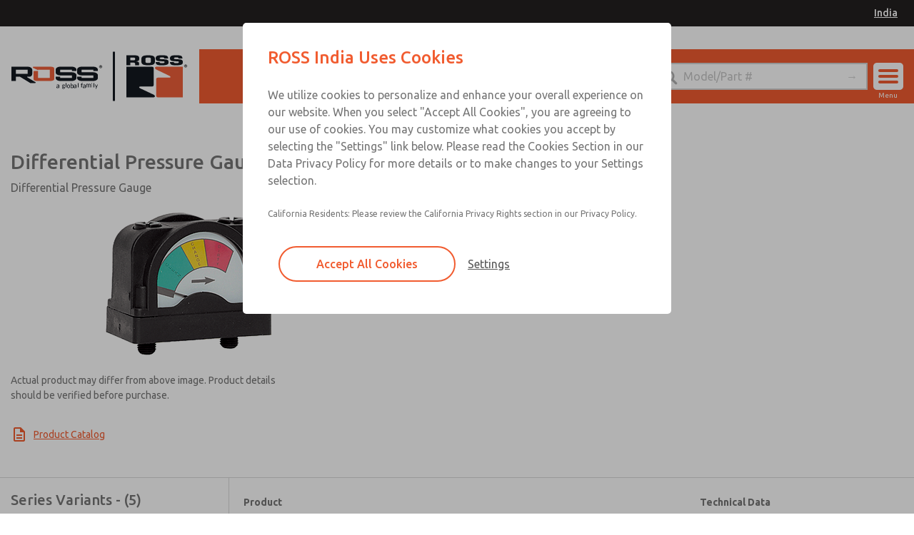

--- FILE ---
content_type: text/html; charset=utf-8
request_url: https://www.rosscontrolsindia.com/series/777-differential-pressure-gauge
body_size: 42187
content:
<!DOCTYPE html>
<html lang='en'>
<head>
<meta content='text/html; charset=UTF-8' http-equiv='Content-Type'>
<meta content='width=device-width,initial-scale=1' name='viewport'>
<link href='/series/777-differential-pressure-gauge' hreflang='en' rel='alternate'>
<title>Differential Pressure Gauge Differential Pressure Gauge Selection Page - ROSS India</title>
<meta content='Differential Pressure Gauge - Differential Pressure Gauge - ROSS India. Select or search ROSS India Differential Pressure Gauge product variants, pricing, and view specifications. Call 91-44-439538000.' name='description'>
<meta name="csrf-param" content="authenticity_token" />
<meta name="csrf-token" content="lpQzKnUwHdnv1FCmaAzHuLjsrkG-UZ9AYtWguIHZZKc3cZDzPUcl5p2Cd3_BoLKxsPEnXvd0oOOLM1agSAWVHA" />

<link href='https://www.rosscontrolsindia.com/series/777-differential-pressure-gauge' rel='canonical'>
<link href='/apple-touch-icon.png' rel='apple-touch-icon' sizes='180x180'>
<link href='/favicon-32x32.png' rel='icon' sizes='32x32' type='image/png'>
<link href='/favicon-16x16.png' rel='icon' sizes='16x16' type='image/png'>
<link href='/site.webmanifest' rel='manifest'>
<link color='#f15d2f' href='/safari-pinned-tab.svg' rel='mask-icon'>
<meta content='#f15d2f' name='msapplication-TileColor'>
<meta content='#ffffff' name='theme-color'>
<meta content='website' property='og:type'>
<meta content='Differential Pressure Gauge Differential Pressure Gauge Selection Page - ROSS India' property='og:title'>
<meta content='Differential Pressure Gauge - Differential Pressure Gauge - ROSS India. Select or search ROSS India Differential Pressure Gauge product variants, pricing, and view specifications. Call 91-44-439538000.' property='og:description'>
<meta content='https://www.rosscontrolsindia.com/assets/og_image-d6db9619b4fa58cc496c7365d2ace66e8b15d3a7f7b537ace60ec29eed1a002f.jpg' property='og:image'>
<meta content='summary_large_image' name='twitter:card'>
<meta content='Differential Pressure Gauge Differential Pressure Gauge Selection Page - ROSS India' name='twitter:title'>
<meta content='Differential Pressure Gauge - Differential Pressure Gauge - ROSS India. Select or search ROSS India Differential Pressure Gauge product variants, pricing, and view specifications. Call 91-44-439538000.' name='twitter:description'>
<meta content='https://www.rosscontrolsindia.com/assets/og_image-d6db9619b4fa58cc496c7365d2ace66e8b15d3a7f7b537ace60ec29eed1a002f.jpg' name='twitter:image'>
<link rel="stylesheet" href="/assets/application-33f53e3b8133e5bb6899ddff422d1d5ca652bc18881753d9fef5440f1f44e680.css" media="all" />
<script src="/assets/application-d635bf072709b9d7b0457ea9f1cb51c0a16918e387008093deb6efead653c0f2.js"></script>

</head>
<body class='series show'>

<div class='hide text-center p-1' id='print-logo'><img style="max-width:100px;" src="https://ross-admin-global-us-east.s3.amazonaws.com/production/uploads/business_group/logo/6/ross_controls_co-branded_logo.png" /></div>
<div id='header-placeholder'></div>
<header>
<div class='black-bg py-hr text-right'>
<div class='row extra-large-dynamic'>
<div class='column'>
<a class="copy white fz-14 fw-500 underline px-hr" id="country-site-label" href="/global-locations">India</a>
</div>
</div>
</div>
<div class='white-bg lg-py-2'>
<div class='row extra-large-dynamic main-bar'>
<div class='column xxlg-2 lg-3 lg-py-0 lg-px-0 lg-nav-bg py-hr'>
<div class='flex ai-center jc-space-between'>
<div class='logo white-bg lg-px-1 flex'>
<a class="flex" href="/"><img class="lg-show" src="/assets/logos/header_logo-853268ed31d855dcb1375acf9d3909286692781d1556ec383e247c83d2258668.svg" />
<div class='lg-hide' style='max-width: 150px;'><img src="/assets/logos/header_logo_mobile-ec3a73972ba33a26bca5ec7027e290d13ddfeeae3acd8e12d1c5a7296ab0b5cf.svg" /></div>

</a></div>
<div class='lg-hide no-print'>
<div class='flex ai-center'>
<img class="user-icon" src="/assets/ross_controls/icons/user_icon_black-d0abcf0f942abff623f3619b21472e29aed45b392d1aba6bab99ab807952411a.svg" />
<div id='account-menu'>
<p class='copy fz-20 mb-1'>Account</p>
<ul class='no-style pl-0'>
<li class='mb-1'><a class="copy fz-14" href="/sign-in">Sign In</a></li>
<li class='mb-1'><a class="copy fz-14" href="/sign-up">Sign Up</a></li>
</ul>
</div>

<div class='relative'>
<button class='hamburger hamburger--spin mobile'>
<span class='hamburger-box'>
<span class='hamburger-inner'></span>
</span>
</button>
<span class='menu-text'>Menu</span>
</div>
</div>
</div>
</div>
</div>
<div class='column xxlg-10 lg-9 nav-color-bg flex ai-center jc-center lg-jc-end flex-wrap'>
<ul class='pl-0 no-style relative flex ai-center my-hr lg-my-0 width-100 lg-width-auto jc-center' id='nav'>
<li><a class="px-1 open-menu" data-category="products" href="javascript:void(0)">Products</a></li>
<li><a class="px-1 open-menu" data-category="industries_and_applications" href="javascript:void(0)">Industries</a></li>
<li><a class="px-1 open-menu" data-category="services" href="javascript:void(0)">Safety</a></li>
<li><a class="px-1 open-menu" data-category="support" href="javascript:void(0)">Support</a></li>
<li><a class="px-1" href="/contact-us">Contact</a></li>
<li class='lg-show'>
<img class="user-icon" src="/assets/ross_controls/icons/user_icon-63f3255f7c23dcb2eb6f5d4330a452a732c4cbeafce287870a0e1837de78f3ed.svg" />
<div id='account-menu'>
<p class='copy fz-20 mb-1'>Account</p>
<ul class='no-style pl-0'>
<li class='mb-1'><a class="copy fz-14" href="/sign-in">Sign In</a></li>
<li class='mb-1'><a class="copy fz-14" href="/sign-up">Sign Up</a></li>
</ul>
</div>

</li>

</ul>
<div class='relative my-hr lg-my-0 width-100 lg-width-auto' id='header-search'>
<form action="/search" accept-charset="UTF-8" method="get"><div class='flex ai-center'>
<input placeholder="Model/Part #" class="m-0" type="search" name="q" id="q" />
<input type="submit" value="→" class="header-submit-button" data-disable-with="→" />
</div>
</form></div>
<div class='relative lg-show no-print'>
<button class='hamburger hamburger--spin desktop'>
<span class='hamburger-box'>
<span class='hamburger-inner'></span>
</span>
</button>
<span class='menu-text'>Menu</span>
</div>
</div>
</div>
</div>
</header>
<div id='menu'>
<div class='row'>
<div class='column'>
<div class='flex flex-wrap lg-no-flex-wrap lg-jc-center' id='menu-row'></div>
</div>
</div>
</div>
<script>
  function menuReset() {
    $("#menu .col").remove();
    $(".menu-reset").remove();
    $("#menu #menu-row").append("<div class=\'col\' id=\'products\'>\n<div class=\'mb-1\'><a class=\"copy fz-20\" href=\"/categories\">Products<\/a><\/div>\n<ul class=\'no-style pl-0\'>\n<a class=\"menu-link\" data-category-id=\"360\" href=\"javascript:void(0)\"><li class=\'mb-1 menu-link-container\'>\n<span class=\'copy fz-14\'>Valves<\/span>\n<\/li>\n<\/a><a class=\"menu-link\" data-category-id=\"618\" href=\"javascript:void(0)\"><li class=\'mb-1 menu-link-container\'>\n<span class=\'copy fz-14\'>Safety<\/span>\n<\/li>\n<\/a><a class=\"menu-link\" data-category-id=\"342\" href=\"javascript:void(0)\"><li class=\'mb-1 menu-link-container\'>\n<span class=\'copy fz-14\'>Press Control<\/span>\n<\/li>\n<\/a><a class=\"menu-link\" data-category-id=\"300\" href=\"javascript:void(0)\"><li class=\'mb-1 menu-link-container\'>\n<span class=\'copy fz-14\'>Air Preparation<\/span>\n<\/li>\n<\/a><a class=\"menu-link\" data-category-id=\"319\" href=\"javascript:void(0)\"><li class=\'mb-1 menu-link-container\'>\n<span class=\'copy fz-14\'>Accessories<\/span>\n<\/li>\n<\/a><li class=\'mb-1\'><a class=\"copy fz-14\" href=\"/services/ross-flex\">ROSS FLEX<\/a><\/li>\n<li class=\'mb-1\'><a class=\"copy fz-14\" href=\"/services/systems\">Systems<\/a><\/li>\n<\/ul>\n<\/div>\n<script>\n  RossControls.menuScript()\n<\/script>\n");
    $("#menu #menu-row").append("<div class=\'col\' id=\'industries-and-applications\'>\n<div class=\'mb-1\'><a class=\"copy fz-20\" href=\"/applications\">Industries &amp; Applications<\/a><\/div>\n<ul class=\'no-style pl-0\'>\n<li class=\'mb-1\'><a class=\"copy fz-14\" href=\"/applications/safety\">Safety<\/a><\/li>\n<li class=\'mb-1\'><a class=\"copy fz-14\" href=\"/applications/glass-industry\">Glass Industry<\/a><\/li>\n<li class=\'mb-1\'><a class=\"copy fz-14\" href=\"/applications/press-metal-forming\">Press Metal Forming<\/a><\/li>\n<li class=\'mb-1\'><a class=\"copy fz-14\" href=\"/applications/automotive-industry\">Automotive Industry<\/a><\/li>\n<li class=\'mb-1\'><a class=\"copy fz-14\" href=\"/applications/assembly-and-test\">Assembly &amp; Test<\/a><\/li>\n<li class=\'mb-1\'><a class=\"copy fz-14\" href=\"/applications/packaging-industry\">Packaging Industry<\/a><\/li>\n<li class=\'mb-1\'><a class=\"copy fz-14\" href=\"/applications/medical\">Medical<\/a><\/li>\n<li class=\'mb-1\'><a class=\"copy fz-14\" href=\"/applications/metals\">Metals<\/a><\/li>\n<\/ul>\n<\/div>\n");
    $("#menu #menu-row").append("<div class=\'col\' id=\'services\'>\n<div class=\'mb-1 copy fz-20\'>Safety<\/div>\n<ul class=\'no-style pl-0\'>\n<li class=\'mb-1\'>\n<a class=\"copy fz-14\" href=\"/applications/safety\">Safety Industry<\/a>\n<\/li>\n<\/ul>\n<\/div>\n");
    $("#menu #menu-row").append("<div class=\'col\' id=\'support\'>\n<p class=\'copy fz-20 mb-1\'>Support<\/p>\n<ul class=\'no-style pl-0\'>\n<li class=\'mb-1\'><a class=\"copy fz-14\" href=\"/contact-us\">Sales &amp; Service India<\/a><\/li>\n<li class=\'mb-1\'><a class=\"copy fz-14\" href=\"/global-locations\">ROSS Global Locations<\/a><\/li>\n<li class=\'mb-1\'><a class=\"copy fz-14\" href=\"/documents\">Documentation<\/a><\/li>\n<li class=\'mb-1\'><a class=\"copy fz-14\" href=\"/videos\">Videos<\/a><\/li>\n<li class=\'mb-1\'><a class=\"copy fz-14\" href=\"/support-and-downloads/engineering-tools\">Engineering Tools<\/a><\/li>\n<li class=\'mb-1\'><a class=\"copy fz-14\" href=\"/3d-models-and-downloads\">CAD Models<\/a><\/li>\n<li class=\'mb-1\'><a class=\"copy fz-14\" href=\"/search\">Service Kits<\/a><\/li>\n<\/ul>\n<\/div>\n");
    $("#menu #menu-row").append("<div class=\'col\' id=\'about-ross\'>\n<p class=\'copy fz-20 mb-1\'>About ROSS<\/p>\n<ul class=\'no-style pl-0\'>\n<li class=\'mb-1\'><a class=\"copy fz-14\" href=\"/about-ross-canada\">About ROSS India<\/a><\/li>\n<li class=\'mb-1\'><a class=\"copy fz-14\" href=\"/ross-global\">About ROSS Global<\/a><\/li>\n<li class=\'mb-1\'><a class=\"copy fz-14\" href=\"/global-locations\">ROSS Global Locations<\/a><\/li>\n<a class=\"menu-link\" href=\"javascript:void(0)\"><li class=\'mb-1 menu-link-container\'>\n<span class=\'copy fz-14\'>ROSS Companies<\/span>\n<\/li>\n<\/a><li class=\'mb-1\'><a class=\"copy fz-14\" href=\"/news_and_events\">ROSS in the News<\/a><\/li>\n<li class=\'mb-1\'><a class=\"copy fz-14\" href=\"/trade-shows\">Trade Shows &amp; Events<\/a><\/li>\n<li class=\'mb-1\'><a class=\"copy fz-14\" href=\"/about-ross/professional-associations\">Professional Associations<\/a><\/li>\n<li class=\'mb-1\'><a class=\"copy fz-14\" href=\"/careers\">Careers<\/a><\/li>\n<\/ul>\n<\/div>\n<script>\n  RossControls.menuScript()\n<\/script>\n");
  }
</script>

<script>
  $(".locale-select").change(function() { location.href = $(this).val() });
  $(".hamburger").click(() => openMenu());
  $('.open-menu').click(function() {
    const category = $(this).data('category');
    openMenu(category)
  });
  
  $(".user-icon").click(function() {
    $(this).next('#account-menu').toggleClass('open')
    $(this).toggleClass('active');
  });
  
  function openMenu(category = false) {
    function categoryMenuProcedure() {
      $('.hamburger').addClass('is-active');
      $("#menu").addClass('open');
      $('body').addClass('no-scroll');
      $("#menu .col").remove();
      $("#menu .column").prepend("<div class='text-right'><a href='javascript:void(0)' class='menu-reset primary-color italic underline fz-14 inline-block'>Full Menu</a></div>");
      $(".menu-reset").click(() => menuReset());
    }
  
    $(".menu-reset").remove();
  
    switch(category) {
      case 'products':
        categoryMenuProcedure()
        $("#menu #menu-row").append("<div class=\'col\' id=\'products\'>\n<div class=\'mb-1\'><a class=\"copy fz-20\" href=\"/categories\">Products<\/a><\/div>\n<ul class=\'no-style pl-0\'>\n<a class=\"menu-link\" data-category-id=\"360\" href=\"javascript:void(0)\"><li class=\'mb-1 menu-link-container\'>\n<span class=\'copy fz-14\'>Valves<\/span>\n<\/li>\n<\/a><a class=\"menu-link\" data-category-id=\"618\" href=\"javascript:void(0)\"><li class=\'mb-1 menu-link-container\'>\n<span class=\'copy fz-14\'>Safety<\/span>\n<\/li>\n<\/a><a class=\"menu-link\" data-category-id=\"342\" href=\"javascript:void(0)\"><li class=\'mb-1 menu-link-container\'>\n<span class=\'copy fz-14\'>Press Control<\/span>\n<\/li>\n<\/a><a class=\"menu-link\" data-category-id=\"300\" href=\"javascript:void(0)\"><li class=\'mb-1 menu-link-container\'>\n<span class=\'copy fz-14\'>Air Preparation<\/span>\n<\/li>\n<\/a><a class=\"menu-link\" data-category-id=\"319\" href=\"javascript:void(0)\"><li class=\'mb-1 menu-link-container\'>\n<span class=\'copy fz-14\'>Accessories<\/span>\n<\/li>\n<\/a><li class=\'mb-1\'><a class=\"copy fz-14\" href=\"/services/ross-flex\">ROSS FLEX<\/a><\/li>\n<li class=\'mb-1\'><a class=\"copy fz-14\" href=\"/services/systems\">Systems<\/a><\/li>\n<\/ul>\n<\/div>\n<script>\n  RossControls.menuScript()\n<\/script>\n");
        break;
      case "services":
        categoryMenuProcedure();
        $("#menu #menu-row").append("<div class=\'col\' id=\'services\'>\n<div class=\'mb-1 copy fz-20\'>Safety<\/div>\n<ul class=\'no-style pl-0\'>\n<li class=\'mb-1\'>\n<a class=\"copy fz-14\" href=\"/applications/safety\">Safety Industry<\/a>\n<\/li>\n<\/ul>\n<\/div>\n");
        break;
      case 'industries_and_applications':
        categoryMenuProcedure()
        $("#menu #menu-row").append("<div class=\'col\' id=\'industries-and-applications\'>\n<div class=\'mb-1\'><a class=\"copy fz-20\" href=\"/applications\">Industries &amp; Applications<\/a><\/div>\n<ul class=\'no-style pl-0\'>\n<li class=\'mb-1\'><a class=\"copy fz-14\" href=\"/applications/safety\">Safety<\/a><\/li>\n<li class=\'mb-1\'><a class=\"copy fz-14\" href=\"/applications/glass-industry\">Glass Industry<\/a><\/li>\n<li class=\'mb-1\'><a class=\"copy fz-14\" href=\"/applications/press-metal-forming\">Press Metal Forming<\/a><\/li>\n<li class=\'mb-1\'><a class=\"copy fz-14\" href=\"/applications/automotive-industry\">Automotive Industry<\/a><\/li>\n<li class=\'mb-1\'><a class=\"copy fz-14\" href=\"/applications/assembly-and-test\">Assembly &amp; Test<\/a><\/li>\n<li class=\'mb-1\'><a class=\"copy fz-14\" href=\"/applications/packaging-industry\">Packaging Industry<\/a><\/li>\n<li class=\'mb-1\'><a class=\"copy fz-14\" href=\"/applications/medical\">Medical<\/a><\/li>\n<li class=\'mb-1\'><a class=\"copy fz-14\" href=\"/applications/metals\">Metals<\/a><\/li>\n<\/ul>\n<\/div>\n");
        break;
      case 'industries':
        categoryMenuProcedure()
        $("#menu #menu-row").append("<div class=\'col\' id=\'industries\'>\n<p class=\'copy fz-20 mb-1\'>Industries<\/p>\n<ul class=\'no-style pl-0\'>\n<li class=\'mb-1\'><a class=\"copy fz-14\" href=\"#\">Placeholder<\/a><\/li>\n<\/ul>\n<\/div>\n");
        break;
      case 'applications':
        categoryMenuProcedure()
        $("#menu #menu-row").append("<div class=\'col\' id=\'applications\'>\n<p class=\'copy fz-20 mb-1\'>Applications<\/p>\n<ul class=\'no-style pl-0\'>\n<li class=\'mb-1\'><a class=\"copy fz-14\" href=\"#\">Placeholder<\/a><\/li>\n<\/ul>\n<\/div>\n");
        break;
      case 'support':
        categoryMenuProcedure()
        $("#menu #menu-row").append("<div class=\'col\' id=\'support\'>\n<p class=\'copy fz-20 mb-1\'>Support<\/p>\n<ul class=\'no-style pl-0\'>\n<li class=\'mb-1\'><a class=\"copy fz-14\" href=\"/contact-us\">Sales &amp; Service India<\/a><\/li>\n<li class=\'mb-1\'><a class=\"copy fz-14\" href=\"/global-locations\">ROSS Global Locations<\/a><\/li>\n<li class=\'mb-1\'><a class=\"copy fz-14\" href=\"/documents\">Documentation<\/a><\/li>\n<li class=\'mb-1\'><a class=\"copy fz-14\" href=\"/videos\">Videos<\/a><\/li>\n<li class=\'mb-1\'><a class=\"copy fz-14\" href=\"/support-and-downloads/engineering-tools\">Engineering Tools<\/a><\/li>\n<li class=\'mb-1\'><a class=\"copy fz-14\" href=\"/3d-models-and-downloads\">CAD Models<\/a><\/li>\n<li class=\'mb-1\'><a class=\"copy fz-14\" href=\"/search\">Service Kits<\/a><\/li>\n<\/ul>\n<\/div>\n");
        break
      case 'about_ross':
        categoryMenuProcedure()
        $("#menu #menu-row").append("<div class=\'col\' id=\'about-ross\'>\n<p class=\'copy fz-20 mb-1\'>About ROSS<\/p>\n<ul class=\'no-style pl-0\'>\n<li class=\'mb-1\'><a class=\"copy fz-14\" href=\"/about-ross-canada\">About ROSS India<\/a><\/li>\n<li class=\'mb-1\'><a class=\"copy fz-14\" href=\"/ross-global\">About ROSS Global<\/a><\/li>\n<li class=\'mb-1\'><a class=\"copy fz-14\" href=\"/global-locations\">ROSS Global Locations<\/a><\/li>\n<a class=\"menu-link\" href=\"javascript:void(0)\"><li class=\'mb-1 menu-link-container\'>\n<span class=\'copy fz-14\'>ROSS Companies<\/span>\n<\/li>\n<\/a><li class=\'mb-1\'><a class=\"copy fz-14\" href=\"/news_and_events\">ROSS in the News<\/a><\/li>\n<li class=\'mb-1\'><a class=\"copy fz-14\" href=\"/trade-shows\">Trade Shows &amp; Events<\/a><\/li>\n<li class=\'mb-1\'><a class=\"copy fz-14\" href=\"/about-ross/professional-associations\">Professional Associations<\/a><\/li>\n<li class=\'mb-1\'><a class=\"copy fz-14\" href=\"/careers\">Careers<\/a><\/li>\n<\/ul>\n<\/div>\n<script>\n  RossControls.menuScript()\n<\/script>\n");
        break
      case 'contact':
        categoryMenuProcedure()
        $("#menu #menu-row").append("<div class=\'col\' id=\'contact\'>\n<p class=\'copy fz-20 mb-1\'><span class=\"translation_missing\" title=\"translation missing: en.layout.menu.contact.heading\">Heading<\/span><\/p>\n<ul class=\'no-style pl-0\'>\n<li class=\'mb-1\'><a class=\"copy fz-14\" href=\"#\"><span class=\"translation_missing\" title=\"translation missing: en.layout.menu.contact.placeholder\">Placeholder<\/span><\/a><\/li>\n<\/ul>\n<\/div>\n");
        break
      case 'our_process':
        categoryMenuProcedure()
        $("#menu #menu-row").append("<div class=\'col\' id=\'our_process\'><\/div>\n");
        break
      case 'safeguarding':
        categoryMenuProcedure()
        $("#menu #menu-row").append("<div class=\'col\' id=\'safe_guarding\'><\/div>\n");
        break
      default:
        $('.hamburger').toggleClass('is-active');
        $("#menu").toggleClass('open');
        $('body').toggleClass('no-scroll');
        menuReset();
    }
  }
</script>

<script>
  $('.flash-message .remove').click(function() {
    $(this).parent('.flash-message').fadeOut(300, this.remove())
  })
</script>

<main>
<section class='pb-0'>
<div class='row'>
<div class='column'>
<h1 class='heading copy-color fz-28 fw-500'>
Differential Pressure Gauge
<span class='block mt-hr copy'>Differential Pressure Gauge</span>
</h1>
</div>
<div class='column lg-5 mb-1 lg-mb-0'>
<div class='mb-2'>
<div class='text-center'><img src="https://ross-admin-global-us-east.s3.amazonaws.com/production/uploads/series/image/777/thumbnail_Pressure_Gauge_Differential_Slide_Large_R-106-35-1495116593.png" /></div>
<span class='block copy fz-14 my-hr lg-pr-8'>Actual product may differ from above image. Product details should be verified before purchase.</span>
</div>
<div class='contact-to-order-container'></div>
<a target="_blank" class="flex ai-center mb-1 jc-start" href="/documents/1363/FRL_Accessories_ROSS_FRLAcc.pdf"><img src="/assets/ross_controls/icons/document-4afc35291e3ec7717e430e81bcee11f0d4cd06ae0f58fb5e668f71673739b989.svg" />
<span class='copy primary-color underline fz-14 ml-hr mb-0'>Product Catalog</span>
</a></div>
<div class='column lg-7'>
<div class='features-and-benefits'></div>
</div>
</div>
</section>
<section class='series-options-container' id='products'>
<div class='row top-border'>
<div class='column lg-3'>
<div id='series-options'>
<p>loading...</p>
</div>
</div>
<div class='column lg-9'>
<div id='series-variants'>
<p>loading...</p>
</div>
</div>
</div>
</section>
<div class='modal modal-tall' data-modal='related-documentation'>
<div class='modal-content width-100' style='max-width: 600px;'>
<div class='modal-close'>+</div>
<h2 class='heading fw-500 copy-color'>Download Documents</h2>
<hr class='mb-1'>
<div class='clear-on-close' id='related-documents'></div>
</div>
</div>


<div class='modal modal-tall contact-to-order-modal' data-modal='contact'>
<div class='modal-content width-100'>
<div class='modal-close'>+</div>
<div class='replace-with-confirmation'>
<div class='row'>
<div class='column lg-5 primary-color-bg'>
<div class='flex flex-dir-col jc-space-between height-100 text-center'>
<h2 class='heading white py-1'>Differential Pressure Gauge</h2>
<div class='my-2'><img src="https://ross-admin-global-us-east.s3.amazonaws.com/production/uploads/series/image/777/thumbnail_Pressure_Gauge_Differential_Slide_Large_R-106-35-1495116593.png" /></div>
<div class='black-bg py-1'></div>
</div>
</div>
<div class='column lg-7'>
<div class='row py-1'>
<div class='column'>
<h2 class='heading fz-25 fw-500 text-center'>Contact ROSS India for Information</h2>
</div>
</div>
<form action="/contact_to_order_requests" accept-charset="UTF-8" data-remote="true" method="post"><input type="hidden" name="authenticity_token" value="U-rN6tbM3oR7IUjPYrqobWDI0TD48Y-TwdPduiYAvQHyDu2Jou2J3Dr1KaPeOReW0NaAnFKPcHqTWbqrbfgiUQ" autocomplete="off" /><input value="777" autocomplete="off" type="hidden" name="contact_to_order_request[series_id]" id="contact_to_order_request_series_id" />
<div class='row'>
<div class='column lg-6'>
<input required="required" placeholder="First Name" type="text" name="contact_to_order_request[first_name]" id="contact_to_order_request_first_name" />
</div>
<div class='column lg-6'>
<input required="required" placeholder="Last Name" type="text" name="contact_to_order_request[last_name]" id="contact_to_order_request_last_name" />
</div>
<div class='column lg-6'>
<input placeholder="Phone" type="tel" name="contact_to_order_request[phone_number]" id="contact_to_order_request_phone_number" />
</div>
<div class='column lg-6'>
<input required="required" placeholder="Email" type="email" name="contact_to_order_request[email]" id="contact_to_order_request_email" />
</div>
<div class='column lg-6'>
<input required="required" placeholder="Company" type="text" name="contact_to_order_request[company]" id="contact_to_order_request_company" />
</div>
<div class='column lg-6'>
<input placeholder="Street Address" type="text" name="contact_to_order_request[street_address]" id="contact_to_order_request_street_address" />
</div>
<div class='column lg-6'>
<input placeholder="City" type="text" name="contact_to_order_request[city]" id="contact_to_order_request_city" />
</div>
<div class='column lg-6'>
<input placeholder="State" type="text" name="contact_to_order_request[state]" id="contact_to_order_request_state" />
</div>
<div class='column lg-6'>
<input placeholder="Zip Code" type="text" name="contact_to_order_request[zip_code]" id="contact_to_order_request_zip_code" />
</div>
<div class='column lg-6'>
<select skip_default_ids="false" allow_method_names_outside_object="true" required="required" name="contact_to_order_request[country]" id="contact_to_order_request_country"><option value="">Select a Country*</option>
<option value="AF">Afghanistan</option>
<option value="AX">Åland Islands</option>
<option value="AL">Albania</option>
<option value="DZ">Algeria</option>
<option value="AS">American Samoa</option>
<option value="AD">Andorra</option>
<option value="AO">Angola</option>
<option value="AI">Anguilla</option>
<option value="AQ">Antarctica</option>
<option value="AG">Antigua and Barbuda</option>
<option value="AR">Argentina</option>
<option value="AM">Armenia</option>
<option value="AW">Aruba</option>
<option value="AU">Australia</option>
<option value="AT">Austria</option>
<option value="AZ">Azerbaijan</option>
<option value="BS">Bahamas</option>
<option value="BH">Bahrain</option>
<option value="BD">Bangladesh</option>
<option value="BB">Barbados</option>
<option value="BY">Belarus</option>
<option value="BE">Belgium</option>
<option value="BZ">Belize</option>
<option value="BJ">Benin</option>
<option value="BM">Bermuda</option>
<option value="BT">Bhutan</option>
<option value="BO">Bolivia</option>
<option value="BQ">Bonaire, Sint Eustatius and Saba</option>
<option value="BA">Bosnia and Herzegovina</option>
<option value="BW">Botswana</option>
<option value="BV">Bouvet Island</option>
<option value="BR">Brazil</option>
<option value="IO">British Indian Ocean Territory</option>
<option value="BN">Brunei Darussalam</option>
<option value="BG">Bulgaria</option>
<option value="BF">Burkina Faso</option>
<option value="BI">Burundi</option>
<option value="CV">Cabo Verde</option>
<option value="KH">Cambodia</option>
<option value="CM">Cameroon</option>
<option value="CA">Canada</option>
<option value="KY">Cayman Islands</option>
<option value="CF">Central African Republic</option>
<option value="TD">Chad</option>
<option value="CL">Chile</option>
<option value="CN">China</option>
<option value="CX">Christmas Island</option>
<option value="CC">Cocos (Keeling) Islands</option>
<option value="CO">Colombia</option>
<option value="KM">Comoros</option>
<option value="CG">Congo</option>
<option value="CD">Congo, The Democratic Republic of the</option>
<option value="CK">Cook Islands</option>
<option value="CR">Costa Rica</option>
<option value="CI">Côte d&#39;Ivoire</option>
<option value="HR">Croatia</option>
<option value="CU">Cuba</option>
<option value="CW">Curaçao</option>
<option value="CY">Cyprus</option>
<option value="CZ">Czechia</option>
<option value="DK">Denmark</option>
<option value="DJ">Djibouti</option>
<option value="DM">Dominica</option>
<option value="DO">Dominican Republic</option>
<option value="EC">Ecuador</option>
<option value="EG">Egypt</option>
<option value="SV">El Salvador</option>
<option value="GQ">Equatorial Guinea</option>
<option value="ER">Eritrea</option>
<option value="EE">Estonia</option>
<option value="SZ">Eswatini</option>
<option value="ET">Ethiopia</option>
<option value="FK">Falkland Islands (Malvinas)</option>
<option value="FO">Faroe Islands</option>
<option value="FJ">Fiji</option>
<option value="FI">Finland</option>
<option value="FR">France</option>
<option value="GF">French Guiana</option>
<option value="PF">French Polynesia</option>
<option value="TF">French Southern Territories</option>
<option value="GA">Gabon</option>
<option value="GM">Gambia</option>
<option value="GE">Georgia</option>
<option value="DE">Germany</option>
<option value="GH">Ghana</option>
<option value="GI">Gibraltar</option>
<option value="GR">Greece</option>
<option value="GL">Greenland</option>
<option value="GD">Grenada</option>
<option value="GP">Guadeloupe</option>
<option value="GU">Guam</option>
<option value="GT">Guatemala</option>
<option value="GG">Guernsey</option>
<option value="GN">Guinea</option>
<option value="GW">Guinea-Bissau</option>
<option value="GY">Guyana</option>
<option value="HT">Haiti</option>
<option value="HM">Heard Island and McDonald Islands</option>
<option value="VA">Holy See (Vatican City State)</option>
<option value="HN">Honduras</option>
<option value="HK">Hong Kong</option>
<option value="HU">Hungary</option>
<option value="IS">Iceland</option>
<option value="IN">India</option>
<option value="ID">Indonesia</option>
<option value="IR">Iran, Islamic Republic of</option>
<option value="IQ">Iraq</option>
<option value="IE">Ireland</option>
<option value="IM">Isle of Man</option>
<option value="IL">Israel</option>
<option value="IT">Italy</option>
<option value="JM">Jamaica</option>
<option value="JP">Japan</option>
<option value="JE">Jersey</option>
<option value="JO">Jordan</option>
<option value="KZ">Kazakhstan</option>
<option value="KE">Kenya</option>
<option value="KI">Kiribati</option>
<option value="XK">Kosovo</option>
<option value="KW">Kuwait</option>
<option value="KG">Kyrgyzstan</option>
<option value="LA">Lao People&#39;s Democratic Republic</option>
<option value="LV">Latvia</option>
<option value="LB">Lebanon</option>
<option value="LS">Lesotho</option>
<option value="LR">Liberia</option>
<option value="LY">Libya</option>
<option value="LI">Liechtenstein</option>
<option value="LT">Lithuania</option>
<option value="LU">Luxembourg</option>
<option value="MO">Macao</option>
<option value="MG">Madagascar</option>
<option value="MW">Malawi</option>
<option value="MY">Malaysia</option>
<option value="MV">Maldives</option>
<option value="ML">Mali</option>
<option value="MT">Malta</option>
<option value="MH">Marshall Islands</option>
<option value="MQ">Martinique</option>
<option value="MR">Mauritania</option>
<option value="MU">Mauritius</option>
<option value="YT">Mayotte</option>
<option value="MX">Mexico</option>
<option value="FM">Micronesia, Federated States of</option>
<option value="MD">Moldova</option>
<option value="MC">Monaco</option>
<option value="MN">Mongolia</option>
<option value="ME">Montenegro</option>
<option value="MS">Montserrat</option>
<option value="MA">Morocco</option>
<option value="MZ">Mozambique</option>
<option value="MM">Myanmar</option>
<option value="NA">Namibia</option>
<option value="NR">Nauru</option>
<option value="NP">Nepal</option>
<option value="NL">Netherlands</option>
<option value="NC">New Caledonia</option>
<option value="NZ">New Zealand</option>
<option value="NI">Nicaragua</option>
<option value="NE">Niger</option>
<option value="NG">Nigeria</option>
<option value="NU">Niue</option>
<option value="NF">Norfolk Island</option>
<option value="KP">North Korea</option>
<option value="MK">North Macedonia</option>
<option value="MP">Northern Mariana Islands</option>
<option value="NO">Norway</option>
<option value="OM">Oman</option>
<option value="PK">Pakistan</option>
<option value="PW">Palau</option>
<option value="PS">Palestine, State of</option>
<option value="PA">Panama</option>
<option value="PG">Papua New Guinea</option>
<option value="PY">Paraguay</option>
<option value="PE">Peru</option>
<option value="PH">Philippines</option>
<option value="PN">Pitcairn</option>
<option value="PL">Poland</option>
<option value="PT">Portugal</option>
<option value="PR">Puerto Rico</option>
<option value="QA">Qatar</option>
<option value="RE">Réunion</option>
<option value="RO">Romania</option>
<option value="RU">Russian Federation</option>
<option value="RW">Rwanda</option>
<option value="BL">Saint Barthélemy</option>
<option value="SH">Saint Helena, Ascension and Tristan da Cunha</option>
<option value="KN">Saint Kitts and Nevis</option>
<option value="LC">Saint Lucia</option>
<option value="MF">Saint Martin (French part)</option>
<option value="PM">Saint Pierre and Miquelon</option>
<option value="VC">Saint Vincent and the Grenadines</option>
<option value="WS">Samoa</option>
<option value="SM">San Marino</option>
<option value="ST">Sao Tome and Principe</option>
<option value="SA">Saudi Arabia</option>
<option value="SN">Senegal</option>
<option value="RS">Serbia</option>
<option value="SC">Seychelles</option>
<option value="SL">Sierra Leone</option>
<option value="SG">Singapore</option>
<option value="SX">Sint Maarten (Dutch part)</option>
<option value="SK">Slovakia</option>
<option value="SI">Slovenia</option>
<option value="SB">Solomon Islands</option>
<option value="SO">Somalia</option>
<option value="ZA">South Africa</option>
<option value="GS">South Georgia and the South Sandwich Islands</option>
<option value="KR">South Korea</option>
<option value="SS">South Sudan</option>
<option value="ES">Spain</option>
<option value="LK">Sri Lanka</option>
<option value="SD">Sudan</option>
<option value="SR">Suriname</option>
<option value="SJ">Svalbard and Jan Mayen</option>
<option value="SE">Sweden</option>
<option value="CH">Switzerland</option>
<option value="SY">Syrian Arab Republic</option>
<option value="TW">Taiwan</option>
<option value="TJ">Tajikistan</option>
<option value="TZ">Tanzania</option>
<option value="TH">Thailand</option>
<option value="TL">Timor-Leste</option>
<option value="TG">Togo</option>
<option value="TK">Tokelau</option>
<option value="TO">Tonga</option>
<option value="TT">Trinidad and Tobago</option>
<option value="TN">Tunisia</option>
<option value="TR">Turkey</option>
<option value="TM">Turkmenistan</option>
<option value="TC">Turks and Caicos Islands</option>
<option value="TV">Tuvalu</option>
<option value="UG">Uganda</option>
<option value="UA">Ukraine</option>
<option value="AE">United Arab Emirates</option>
<option value="GB">United Kingdom</option>
<option value="UM">United States Minor Outlying Islands</option>
<option value="US">United States</option>
<option value="UY">Uruguay</option>
<option value="UZ">Uzbekistan</option>
<option value="VU">Vanuatu</option>
<option value="VE">Venezuela</option>
<option value="VN">Vietnam</option>
<option value="VG">Virgin Islands, British</option>
<option value="VI">Virgin Islands, U.S.</option>
<option value="WF">Wallis and Futuna</option>
<option value="EH">Western Sahara</option>
<option value="YE">Yemen</option>
<option value="ZM">Zambia</option>
<option value="ZW">Zimbabwe</option></select>
</div>
</div>

<div class='row'>
<div class='column'>
<textarea placeholder="Comments" name="contact_to_order_request[comments]" id="contact_to_order_request_comments">
</textarea>
</div>
</div>

<div class='row'>
<div class='column'>
<span class='copy block text-left'>Prefered Method of Contact?</span>
<div class='radio-btn mb-hr lg-mb-0'>
<input class="mb-0" id="radio_email" type="radio" value="Email" name="contact_to_order_request[contact_method]" />
<label for="radio_email" class="copy mb-0 copy-color mr-1">Email</label>
<input class="mb-0" id="radio_phone" type="radio" value="Phone" name="contact_to_order_request[contact_method]" />
<label for="radio_phone" class="copy mb-0 copy-color">Phone</label>
</div>
</div>
<div class='column'>
<div class='checkbox my-hr'>
<input name="contact_to_order_request[updates_agreement]" type="hidden" value="0" autocomplete="off" /><input class="mb-0" type="checkbox" value="1" name="contact_to_order_request[updates_agreement]" id="contact_to_order_request_updates_agreement" />
<label class="copy-color fz-16 no-text-transform mb-0" for="contact_to_order_request_updates_agreement">Please send me periodic updates on features, product capabilities, and more.</label>
</div>
</div>
</div>

<div class='row'>
<div class='column'>
<div class='checkbox text-left my-hr'>
<input name="disclaimer[{}]" type="hidden" value="0" autocomplete="off" /><input required="required" id="disclaimer" type="checkbox" value="1" name="disclaimer[{}]" />
<label class='copy-color fz-16 no-text-transform' for='disclaimer'>Yes, I have read the privacy policy and I agree that the data I provide will be collected and stored electronically. My data is used only strictly earmarked for processing and answering my request. By submitting the contact form, I agree to the processing.</label>
</div>
</div>
</div>

<div class='row mt-hr lg-mt-0'>
<div class='column text-center lg-text-left'>
<script src="https://www.recaptcha.net/recaptcha/api.js?hl=en" async defer ></script>
<div data-sitekey="6LemtlorAAAAABSs5gmsVm4eE_5h3DRLVcIp8Q48" class="g-recaptcha " ajax="true"></div>
          <noscript>
            <div>
              <div style="width: 302px; height: 422px; position: relative;">
                <div style="width: 302px; height: 422px; position: absolute;">
                  <iframe
                    src="https://www.recaptcha.net/recaptcha/api.js?hl=en/fallback?k=6LemtlorAAAAABSs5gmsVm4eE_5h3DRLVcIp8Q48"
                    name="ReCAPTCHA"
                    style="width: 302px; height: 422px; border-style: none; border: 0; overflow: hidden;">
                  </iframe>
                </div>
              </div>
              <div style="width: 300px; height: 60px; border-style: none;
                bottom: 12px; left: 25px; margin: 0px; padding: 0px; right: 25px;
                background: #f9f9f9; border: 1px solid #c1c1c1; border-radius: 3px;">
                <textarea id="g-recaptcha-response" name="g-recaptcha-response"
                  class="g-recaptcha-response"
                  style="width: 250px; height: 40px; border: 1px solid #c1c1c1;
                  margin: 10px 25px; padding: 0px; resize: none;">
                </textarea>
              </div>
            </div>
          </noscript>

<div id='recaptcha-flash-message'></div>

<input type="submit" name="commit" value="Send Message" class="btn btn-primary clear" data-disable-with="Send Message" />
</div>
</div>
</form></div>
</div>
</div>
</div>
</div>

<script>
  RossControls.loadSeriesOptions("/series/777-differential-pressure-gauge/filter-series-variants");
  RossControls.seriesOptionChange();
  RossControls.smoothScrollButtons();
</script>

</main>
<footer>
<div class='flex flex-wrap lg-no-flex-wrap'>
<div class='text-center width-100 lg-width-auto' style='background-color: #F5F5F5;'>
<div class='img-wrapper inline-block p-1' style='max-width: 200px;'>
<a href="/ross-global"><img src="/assets/ross_controls/logos/global_footer-5dc9cd803ad710f3552ee8e6cf8724c9e4aa12b562d39111627f4078c8a27b1e.svg" />
</a></div>
</div>
<div id='bottom-bar'>
<div class='row py-hr'>
<div class='column lg-2 lg-order-3 text-center lg-text-right mb-1 lg-mb-0'>
<a target="_blank" class="inline-block pl-hr pr-hr" href="https://www.linkedin.com/company/ross-controls/"><img src="/assets/ross_controls/icons/linkedin-6ebaec2b7f9cc7dabc72a0475f644f15a7a6da1a0b90d7a0c6c0170b7ad7e56f.png" />
</a><a target="_blank" class="inline-block pl-hr pr-hr lg-pr-0" href="https://www.youtube.com/user/RossControlsVideos"><img src="/assets/ross_controls/icons/youtube-9e3ef12dbacd943c60dcf885918e3198688c4fefad0d8b0f0e840f41123f4d9b.png" />
</a></div>
<div class='column lg-10 lg-order-1 flex ai-center jc-center flex-wrap'>
<a class="primary-color mb-hr lg-mb-0 copy fz-12" href="/ross-global">ROSS Global</a>
<span class='copy white fz-12 mb-hr lg-mb-0 mx-hr'>|</span>
<a class="primary-color mb-hr lg-mb-0 copy fz-12" href="/terms-and-conditions">Terms &amp; Conditions</a>
<span class='copy white fz-12 mb-hr lg-mb-0 mx-hr'>|</span>
<a class="primary-color mb-hr lg-mb-0 copy fz-12" href="/cautions-and-warnings">Cautions &amp; Warnings</a>
<span class='copy white fz-12 mb-hr lg-mb-0 mx-hr'>|</span>
<a class="primary-color mb-hr lg-mb-0 copy fz-12" href="/data-privacy">Data Privacy</a>
<span class='copy white fz-12 mb-hr lg-mb-0 ml-1'>Copyright © 2026 ROSS India. All Rights Reserved.</span>
</div>
</div>
</div>

</div>
</footer>

<div class='modal modal-tall' data-modal='cookies-acknowledgement'>
<div class='modal-content width-100' style='max-width: 600px;'>
<h2 class='heading primary-color fw-500'>ROSS India Uses Cookies</h2>
<br>
<p class='copy copy-color'>We utilize cookies to personalize and enhance your overall experience on our website. When you select &quot;Accept All Cookies&quot;, you are agreeing to our use of cookies. You may customize what cookies you accept by selecting the &quot;Settings&quot; link below. Please read the Cookies Section in our Data Privacy Policy for more details or to make changes to your Settings selection.</p>
<br>
<p class='copy fz-12'>California Residents: Please review the California Privacy Rights section in our Privacy Policy.</p>
<br>
<div class='cookie-settings hide'>
<div class='row mt-1 mb-1'>
<div class='column sm-1 checkbox-column'>
<input data-toggle-cookie='statistics_cookies_enabled' id='statistics_cookies_checkbox' type='checkbox' value='true'>
</div>
<div class='column sm-11'>
<label for='statistics_cookies_checkbox'>
<h3 class='heading'>Statistics Cookies</h3>
</label>
<p class='copy'>These cookies help us improve and optimize our website by tracking user behavior.</p>
</div>
</div>
<hr>
<div class='row mt-1 mb-1'>
<div class='column sm-1 checkbox-column'>
<input data-toggle-cookie='optional_cookies_enabled' id='optional_cookies_checkbox' type='checkbox' value='true'>
</div>
<div class='column sm-11'>
<label for='optional_cookies_checkbox'>
<h3 class='heading'>Optional Cookies</h3>
</label>
<p class='copy'>These cookies help you navigate our website by supplying optimized recommendations based on your preferences.</p>
</div>
</div>
</hr>
<hr>
<div class='row mt-1 mb-1'>
<div class='column sm-1'></div>
<div class='column sm-11'>
<h3 class='heading'>Functionality Cookies</h3>
<p class='copy'>These cookies enhance the functionality and convenience of our website, including experiences such as automatic log in which utilizes encrypted user data.</p>
</div>
</div>
</hr>
</div>
<div class='row'>
<div class='column lg-6'>
<button class='btn btn-primary clear width-100' data-accept-all-cookies type='button'>Accept All Cookies</button>
</div>
<div class='column lg-6 flex jc-center ai-center lg-jc-start mt-1 lg-mt-0'>
<a class='underline block text-center lg-inline-block' data-open-cookie-settings href='javascript:void(0)'>Settings</a>
<button class='btn btn-secondary hide width-100' data-save-cookie-settings type='button'>Save</button>
</div>
</div>
</div>
</div>
<script>
  $("document").ready(function() {
    if(!RossControls.cookiesAcknowledged()) {
      RossControls.openCookiesModal();
    }
  
    $("[data-toggle-cookie]").each(function() {
      var cookie = $(this).data("toggle-cookie");
  
      if(RossControls.getCookie(cookie) == "true") {
        $(this).prop("checked", true);
      }
    });
  
    $("[data-accept-all-cookies]").click(function() {
      RossControls.acceptAllCookies();
      RossControls.closeCookiesModal();
    });
  
    $("a[data-open-cookies-modal]").click(() => {
      RossControls.openCookiesModal();
    });
  
    $("a[data-open-cookie-settings]").click(() => {
      $(".cookie-settings.hide").removeClass("hide");
      $("button[data-save-cookie-settings]").removeClass("hide");
      $("a[data-open-cookie-settings]").remove();
    });
  
    $("button[data-save-cookie-settings]").click(() => {
      RossControls.setCookie("cookies_acknowledged", true)
  
      $("[data-toggle-cookie]").each(function() {
        var cookie = $(this).data("toggle-cookie");
        var value = $(this).is(":checked");
  
        RossControls.setCookie(cookie, value);
      });
  
      RossControls.closeCookiesModal();
    });
  });
</script>

</body>
</html>


--- FILE ---
content_type: text/javascript; charset=utf-8
request_url: https://www.rosscontrolsindia.com/series/777-differential-pressure-gauge/filter-series-variants?_=1769064469091
body_size: 2448
content:
  $("#series-options").html("<h2 class=\'copy fz-20 fw-500\'>Series Variants - (5)<\/h2>\n<hr class=\'my-1\'>\n<div class=\'flex ai-center jc-space-between\'>\n<h2 class=\'copy fw-500 mb-0\'>Filter Options<\/h2>\n<a class=\"primary-color underline fw-500\" data-input-reset=\"true\" href=\"javascript:void(0)\">Reset<\/a>\n<\/div>\n<hr class=\'my-1\'>\n<form id=\"series-options-form\" action=\"/series/777-differential-pressure-gauge/filter-series-variants\" accept-charset=\"UTF-8\" data-remote=\"true\" method=\"get\"><\/form><script>\n  RossControls.inputReset(() => RossControls.loadSeriesOptions(\"/series/777-differential-pressure-gauge/filter-series-variants\"))\n<\/script>\n");
  $("#series-variants").html("<div class=\'table-responsive\'>\n<table class=\'fz-14 fw-400 copy-color\'>\n<tr>\n<th>\n<h3 class=\'fz-14\'>Product<\/h3>\n<\/th>\n<th class=\'text-center\'>\n<h3 class=\'fz-14\'>Technical Data<\/h3>\n<\/th>\n<\/tr>\n<tr>\n<td>\n<a href=\"/series_variants/166086-r-105-35c\"><span class=\'py-hr block fz-18 primary-color\'>R-105-35C<\/span>\n<\/a><\/td>\n<td class=\'text-center\'>\n<a target=\"_blank\" href=\"/series_variants/166086-r-105-35c/technical_data\"><img src=\"/assets/ross_controls/icons/document-4afc35291e3ec7717e430e81bcee11f0d4cd06ae0f58fb5e668f71673739b989.svg\" />\n<\/a><\/td>\n<\/tr>\n<tr>\n<td>\n<a href=\"/series_variants/166087-r-106-35\"><span class=\'py-hr block fz-18 primary-color\'>R-106-35<\/span>\n<\/a><\/td>\n<td class=\'text-center\'>\n<a target=\"_blank\" href=\"/series_variants/166087-r-106-35/technical_data\"><img src=\"/assets/ross_controls/icons/document-4afc35291e3ec7717e430e81bcee11f0d4cd06ae0f58fb5e668f71673739b989.svg\" />\n<\/a><\/td>\n<\/tr>\n<tr>\n<td>\n<a href=\"/series_variants/166088-r-106-35e\"><span class=\'py-hr block fz-18 primary-color\'>R-106-35E<\/span>\n<\/a><\/td>\n<td class=\'text-center\'>\n<a target=\"_blank\" href=\"/series_variants/166088-r-106-35e/technical_data\"><img src=\"/assets/ross_controls/icons/document-4afc35291e3ec7717e430e81bcee11f0d4cd06ae0f58fb5e668f71673739b989.svg\" />\n<\/a><\/td>\n<\/tr>\n<tr>\n<td>\n<a href=\"/series_variants/166089-r-a60f-28\"><span class=\'py-hr block fz-18 primary-color\'>R-A60F-28<\/span>\n<\/a><\/td>\n<td class=\'text-center\'>\n<a target=\"_blank\" href=\"/series_variants/166089-r-a60f-28/technical_data\"><img src=\"/assets/ross_controls/icons/document-4afc35291e3ec7717e430e81bcee11f0d4cd06ae0f58fb5e668f71673739b989.svg\" />\n<\/a><\/td>\n<\/tr>\n<tr>\n<td>\n<a href=\"/series_variants/166090-r-k103-151\"><span class=\'py-hr block fz-18 primary-color\'>R-K103-151<\/span>\n<\/a><\/td>\n<td class=\'text-center\'>\n<a target=\"_blank\" href=\"/series_variants/166090-r-k103-151/technical_data\"><img src=\"/assets/ross_controls/icons/document-4afc35291e3ec7717e430e81bcee11f0d4cd06ae0f58fb5e668f71673739b989.svg\" />\n<\/a><\/td>\n<\/tr>\n<\/table>\n<\/div>\n<div class=\'my-1\'><\/div>\n<script>\n  RossControls.modalScript(\'related-documentation\');\n  RossControls.getDocumentAttachments(\'SeriesVariant\');\n  \n  \$(\"[data-add-to-cart]\").click(function() {\n    \$.ajax({\n      url: \"/order_lines\",\n      method: \'POST\',\n      data: {\n        series_variant_id: \$(this).data(\'series-variant-id\'),\n        series_name: \"Differential Pressure Gauge\",\n        quantity: 1\n      },\n      dataType: \"script\"\n    })\n  })\n<\/script>\n");

RossControls.loading.stop()
RossControls.preventRemoteLinkNewTab();


--- FILE ---
content_type: image/svg+xml
request_url: https://www.rosscontrolsindia.com/assets/ross_controls/icons/user_icon_black-d0abcf0f942abff623f3619b21472e29aed45b392d1aba6bab99ab807952411a.svg
body_size: 3883
content:
<?xml version="1.0" encoding="UTF-8"?>
<svg width="37px" height="39px" viewBox="0 0 37 39" version="1.1" xmlns="http://www.w3.org/2000/svg" xmlns:xlink="http://www.w3.org/1999/xlink">
    <title>Group 6</title>
    <defs>
        <polygon id="path-1" points="0 0 18 0 18 18 0 18"></polygon>
    </defs>
    <g id="v11" stroke="none" stroke-width="1" fill="none" fill-rule="evenodd">
        <g id="ross_home_mobile" transform="translate(-242.000000, -39.000000)">
            <g id="Group-6" transform="translate(242.000000, 39.000000)">
                <path d="M36.9954103,37.1851143 C36.9168963,35.394587 36.6948654,33.8256183 36.3166867,32.3885208 C35.764184,30.2890807 34.8956448,28.3172655 33.7352747,26.5279515 C32.6081762,24.790014 31.2307923,23.2610826 29.6413237,21.9836211 C28.0588968,20.7118525 26.3084394,19.7229585 24.4385385,19.044517 C22.5282364,18.3514232 20.5399484,18 18.5287752,18 L18.5274549,18 C17.7787551,18 17.0215175,18.0497434 16.2767347,18.1476435 C12.8069349,18.6037797 9.71122092,19.9767149 7.07558845,22.2281848 C4.84696133,24.1320112 3.12075344,26.3623425 1.94489177,28.8572562 C0.775235513,31.3389174 0.122169737,34.1418105 0.00378258606,37.1881008 C-0.00752800794,37.4790014 -0.041943901,38.3642557 0.751734123,38.9098927 L0.882796181,39 L1.03903201,39 L1.55258579,39 L1.66960863,39 L1.77567296,38.9475968 C2.37068942,38.6536164 2.66854973,38.1083528 2.66102401,37.3268782 C2.64927331,36.1125992 2.79978783,34.8651423 3.12119354,33.5132524 C3.56613559,31.6416239 4.29855156,29.8866542 5.2981088,28.2970602 C6.26267802,26.7631825 7.45539556,25.4139057 8.84320984,24.2867009 C10.2154446,23.1721419 11.7398662,22.305553 13.374005,21.7109659 C15.0326574,21.1075128 16.7586012,20.8015399 18.5039535,20.8015866 C20.0509082,20.8016332 21.5941222,21.0442837 23.0906854,21.5228185 C24.7061199,22.0393374 26.2249962,22.8230985 27.6050647,23.8522632 C28.9532699,24.8576295 30.1422906,26.0764349 31.1390752,27.4748017 C32.1359919,28.8733551 32.916819,30.4181988 33.4599035,32.0664022 C34.016015,33.7540831 34.3107506,35.5157723 34.3360124,37.3025198 C34.3412496,37.6733084 34.3958222,37.9623892 34.5077838,38.2122725 C34.6530611,38.5365376 34.8935763,38.7837611 35.2226398,38.9471769 L35.3291002,39 L35.4466512,39 L35.9601609,39 L36.1165728,39 L36.2478109,38.909706 C37.0469022,38.359496 37.0081733,37.475595 36.9954103,37.1851143" id="Fill-1" fill="#000000"></path>
                <g id="Group-5" transform="translate(10.000000, 0.000000)">
                    <mask id="mask-2" fill="white">
                        <use xlink:href="#path-1"></use>
                    </mask>
                    <g id="Clip-4"></g>
                    <path d="M2.59066409,8.97715827 C2.60608166,7.27601105 3.27911309,5.67307046 4.48576632,4.46360815 C5.6898572,3.25675309 7.27491418,2.59207679 8.9489588,2.59207679 C8.97362692,2.59207679 8.99859904,2.59225061 9.02335402,2.59251133 C10.742609,2.61289138 12.3548965,3.29586192 13.5632435,4.51566635 C14.769723,5.73355878 15.4242534,7.33645592 15.4063603,9.02904265 C15.3690541,12.5511405 12.5096803,15.416601 9.03230056,15.416601 C9.01245315,15.416601 8.99230172,15.416601 8.97241088,15.4163403 C7.26075607,15.4002188 5.65163899,14.7183346 4.44146794,13.4963574 C3.23259979,12.2756839 2.57533337,10.6707444 2.59066409,8.97715827 M2.58658169,15.3043587 C3.41244254,16.1470236 4.37471636,16.8099183 5.44673725,17.2745746 C6.55706321,17.7558305 7.73131782,18 8.93688532,18 L8.95082628,18 C8.96672158,18 8.98183515,18 8.99777388,18 C10.1936565,18 11.3584,17.7652601 12.4596492,17.3022985 C13.5204217,16.8563709 14.477484,16.2186797 15.3042134,15.4069542 C16.1296834,14.5964888 16.7831714,13.6538791 17.2465238,12.6053714 C17.7263796,11.5194061 17.9794884,10.3687808 17.9987712,9.18543452 C18.0186186,7.96932371 17.7979519,6.78328324 17.342938,5.66033836 C16.9047748,4.57902265 16.2693102,3.60251861 15.4542199,2.75794169 C14.6406063,1.91488567 13.6902756,1.2470372 12.6295899,0.772820908 C11.5312071,0.281787814 10.3649002,0.0222355428 9.16306765,0.00137749992 C9.11043075,0.000464960542 9.05788071,-1.3036275e-05 9.00546095,-1.3036275e-05 C7.80514846,-1.3036275e-05 6.63779919,0.235726303 5.53585517,0.700599934 C4.47612491,1.14765732 3.52014841,1.78717361 2.69459157,2.60141946 C1.87237882,3.41236278 1.22067142,4.35575468 0.757623017,5.40534878 C0.2792439,6.48974974 0.0249624903,7.638463 0.00177098338,8.81959314 C-0.0223759789,10.050348 0.200505694,11.2498593 0.664292402,12.3847976 C1.10988203,13.4751952 1.75663843,14.4574787 2.58658169,15.3043587" id="Fill-3" fill="#000000" mask="url(#mask-2)"></path>
                </g>
            </g>
        </g>
    </g>
</svg>